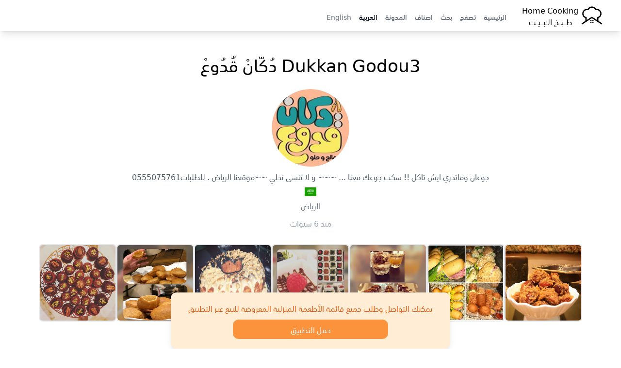

--- FILE ---
content_type: text/html; charset=UTF-8
request_url: https://home-cooking.biz/user/6823?l=ar
body_size: 6928
content:
<!doctype html>
<html lang="ar">
<head>
    <meta charset="utf-8">
    <meta name="viewport" content="width=device-width, initial-scale=1">

    <link rel="apple-touch-icon" sizes="180x180" href="https://home-cooking.biz/build/assets/apple-touch-icon-Dxq-MQXt.png">
    <link rel="icon" type="image/png" sizes="32x32" href="https://home-cooking.biz/build/assets/favicon-32x32-UqQiChdC.png">
    <link rel="icon" type="image/png" sizes="16x16" href="https://home-cooking.biz/build/assets/favicon-16x16-BKY-VdGo.png">
    <link rel="manifest" href="https://home-cooking.biz/build/assets/site-B9Ae890R.webmanifest">
    <link rel="mask-icon" href="https://home-cooking.biz/build/assets/safari-pinned-tab-By-HM3nY.svg" color="#ffffff">

    <meta name="msapplication-TileColor" content="#00aba9">
    <meta name="theme-color" content="#ffffff">

    

    <!-- canonical mean the original. so if the url start with www we ignore it sine below we have canonical -->
    <!-- if the url does not start with www we indicate that we have self referencing canonical page -->
            <link rel="canonical" href="https://home-cooking.biz/user/6823?l=ar" />
    
    <!-- if the url start with www we indicate that we have original page -->
    

    <!--  alternate links   -->
    <link rel=”alternate” hreflang="en"         href="https://home-cooking.biz/user/6823/?l=en"/>
    <link rel=”alternate” hreflang="ar"         href="https://home-cooking.biz/user/6823/?l=ar"/>
    <link rel="alternate" hreflang="x-default"  href="https://home-cooking.biz/user/6823"  />

            <title>Dukkan Godou3 دُكّانْ قُدُوعْ</title>
        <meta name="title" content="Dukkan Godou3 دُكّانْ قُدُوعْ">
        <meta property="og:title" content="Dukkan Godou3 دُكّانْ قُدُوعْ">
        <meta property="twitter:title" content="Dukkan Godou3 دُكّانْ قُدُوعْ">
    

    
            <meta name="description" content="جوعان وماتدري ايش تاكل !! سكت جوعك معنا ...  ~~~ و لا تنسى تحلي   ~~موقعنا الرياض .           للطلبات0555075761">
        <meta property="og:description" content="جوعان وماتدري ايش تاكل !! سكت جوعك معنا ...  ~~~ و لا تنسى تحلي   ~~موقعنا الرياض .           للطلبات0555075761">
        <meta property="twitter:description" content="جوعان وماتدري ايش تاكل !! سكت جوعك معنا ...  ~~~ و لا تنسى تحلي   ~~موقعنا الرياض .           للطلبات0555075761">
    

            <meta property="og:url" content="https://home-cooking.biz/user/6823">
        <meta property="twitter:url" content="https://home-cooking.biz/user/6823">
    

            <meta property="og:image" content="https://home-cooking.blr1.cdn.digitaloceanspaces.com/avatars/6823_621d3797d5b6dc531998e762ad9e5a0c.jpg">
        <meta property="twitter:image" content="https://home-cooking.blr1.cdn.digitaloceanspaces.com/avatars/6823_621d3797d5b6dc531998e762ad9e5a0c.jpg">
    
    <meta property="og:type" content="website">

    <link rel="preload" as="style" href="https://home-cooking.biz/build/assets/app-2QvO0IKi.css" /><link rel="modulepreload" as="script" href="https://home-cooking.biz/build/assets/app-CIA0BIFZ.js" /><link rel="stylesheet" href="https://home-cooking.biz/build/assets/app-2QvO0IKi.css" /><script type="module" src="https://home-cooking.biz/build/assets/app-CIA0BIFZ.js"></script>

    <!-- Global site tag (gtag.js) - Google Analytics -->
    <script async src="https://www.googletagmanager.com/gtag/js?id=G-5QQ2RMH655"></script>
    <script>
        window.dataLayer = window.dataLayer || [];

        function gtag() {
            dataLayer.push(arguments);
        }

        gtag('js', new Date());
        gtag('config', 'G-5QQ2RMH655');
    </script>

    <script defer src="https://t.salehalzahrani.com/script.js" data-website-id="c193b3e1-a95b-415d-9d67-5ca5a70c75d5"></script>

</head>

<body dir="rtl">

<nav x-data="{ open: false }">
    <div class="mx-auto px-2 sm:px-6 lg:px-8 shadow-lg">
        <div class="relative flex h-16 items-center justify-between">

            <div class="absolute inset-y-0 left-0  flex items-center sm:hidden">
                <!-- Mobile menu button-->
                <button x-cloak  type="button" @click="open = !open"
                        class="inline-flex items-center justify-center rounded-md p-2 text-gray-400 hover:bg-gray-700 hover:text-white focus:outline-none focus:ring-2 focus:ring-inset focus:ring-white"
                        aria-controls="mobile-menu" aria-expanded="false">
                    <span class="sr-only">Open main menu</span>

                    <svg x-show="!open" class="block h-6 w-6" xmlns="http://www.w3.org/2000/svg" fill="none" viewBox="0 0 24 24"
                         stroke-width="1.5" stroke="currentColor" aria-hidden="true">
                        <path stroke-linecap="round" stroke-linejoin="round"
                              d="M3.75 6.75h16.5M3.75 12h16.5m-16.5 5.25h16.5"/>
                    </svg>

                    <svg x-show="open" class="h-6 w-6" xmlns="http://www.w3.org/2000/svg" fill="none" viewBox="0 0 24 24"
                         stroke-width="1.5" stroke="currentColor" aria-hidden="true">
                        <path stroke-linecap="round" stroke-linejoin="round" d="M6 18L18 6M6 6l12 12"/>
                    </svg>
                </button>
            </div>

            <div class="flex flex-1 items-center sm:items-stretch justify-start">
                <div class="flex flex-shrink-0 items-center">
                    <a href="https://home-cooking.biz?l=ar" title="Home Cooking | طبخ البيت" class="flex items-center">

                        <svg version="1.0" xmlns="http://www.w3.org/2000/svg"
     width="1065.000000pt" height="1065.000000pt" viewBox="0 0 1065.000000 1065.000000"
     preserveAspectRatio="xMidYMid meet"  class="w-14 h-14">
    <g transform="translate(0.000000,1065.000000) scale(0.100000,-0.100000)"
       fill="#000000" stroke="none">
        <path d="M5120 8854 c-247 -31 -507 -115 -715 -231 -270 -150 -481 -347 -695
-650 -14 -20 -19 -20 -95 -11 -157 19 -449 -5 -637 -53 -668 -169 -1204 -704
-1373 -1369 -116 -456 -64 -928 147 -1337 101 -197 213 -347 379 -508 166
-161 345 -282 539 -367 l100 -43 -2 -545 -3 -544 -755 -493 c-415 -271 -755
-498 -754 -506 2 -24 257 -408 268 -403 6 2 862 558 1901 1236 1040 678 1895
1233 1900 1233 6 0 861 -555 1900 -1233 1040 -678 1895 -1234 1901 -1236 11
-5 266 379 268 403 1 8 -339 235 -754 506 l-755 493 -3 544 -2 545 100 43
c315 137 620 397 816 697 293 448 382 991 249 1515 -169 665 -705 1200 -1373
1369 -188 48 -480 72 -637 53 -76 -9 -81 -9 -95 11 -292 414 -603 654 -1031
796 -187 63 -312 82 -544 86 -115 2 -226 1 -245 -1z m522 -528 c264 -63 490
-190 679 -380 116 -117 193 -227 284 -407 42 -82 81 -149 88 -149 7 0 28 5 47
10 97 28 296 61 400 67 135 7 269 -7 410 -43 531 -134 939 -573 1036 -1114 23
-129 23 -363 0 -490 -57 -313 -228 -615 -464 -816 -187 -160 -366 -247 -674
-329 l-68 -18 0 -563 c0 -310 -2 -564 -4 -564 -3 0 -464 299 -1025 665 -561
366 -1023 665 -1026 665 -3 0 -465 -299 -1026 -665 -562 -366 -1023 -665
-1025 -665 -2 0 -4 254 -4 564 l0 563 -67 18 c-309 82 -488 169 -675 329 -236
201 -407 502 -465 816 -23 126 -22 360 1 490 55 309 219 600 454 806 279 245
634 370 992 351 104 -6 303 -39 400 -67 19 -5 40 -10 47 -10 7 0 46 67 88 149
91 180 168 290 284 407 189 190 415 317 680 381 193 46 440 46 633 -1z"/>
        <path d="M4670 3325 l0 -265 265 0 265 0 0 265 0 265 -265 0 -265 0 0 -265z"/>
        <path d="M5450 3325 l0 -265 265 0 265 0 0 265 0 265 -265 0 -265 0 0 -265z"/>
        <path d="M4677 2823 c-4 -3 -7 -123 -7 -265 l0 -258 265 0 265 0 -2 263 -3
262 -256 3 c-140 1 -258 -1 -262 -5z"/>
        <path d="M5457 2823 c-4 -3 -7 -123 -7 -265 l0 -258 265 0 265 0 -2 263 -3
262 -256 3 c-140 1 -258 -1 -262 -5z"/>
    </g>
</svg>

                        <p class="text-center">Home Cooking<br>طـــبــخ الــبـــيــت</p>
                    </a>
                </div>
                <div class="hidden sm:ml-6 sm:block mx-8">
                    <div class="flex space-x-4 space-x-reverse  pt-5">

                        
                            <a href="/" title="الرئيسية"
                               class="text-sm font-medium  text-gray-500" >الرئيسية</a>

                        
                            <a href="/explore" title="تصفح"
                               class="text-sm font-medium  text-gray-500" >تصفح</a>

                        
                            <a href="https://home-cooking.biz/search" title="بحث"
                               class="text-sm font-medium  text-gray-500" >بحث</a>

                        
                            <a href="https://home-cooking.biz/categories" title="اصناف"
                               class="text-sm font-medium  text-gray-500" >اصناف</a>

                        
                            <a href="/blog" title="المدونة"
                               class="text-sm font-medium  text-gray-500" >المدونة</a>

                        
                            <a href="https://home-cooking.biz/user/6823?l=ar" title="العربية"
                               class="text-sm font-medium text-gray-900 text-gray-500" aria-current=&quot;page&quot;>العربية</a>

                        
                            <a href="https://home-cooking.biz/user/6823?l=en" title="English"
                               class="text-sm font-medium  text-gray-500" >English</a>

                        
                    </div>
                </div>
            </div>
        </div>
    </div>

    <!-- Mobile menu, show/hide based on menu state. -->
    <div x-show="open" class="sm:hidden" id="mobile-menu">
        <div class="space-y-1 px-2 pt-2 pb-3">

            
                <a href="/" title="الرئيسية"
                   class="block px-3 py-2 rounded-md text-base font-medium  text-gray-500" >الرئيسية</a>

            
                <a href="/explore" title="تصفح"
                   class="block px-3 py-2 rounded-md text-base font-medium  text-gray-500" >تصفح</a>

            
                <a href="https://home-cooking.biz/search" title="بحث"
                   class="block px-3 py-2 rounded-md text-base font-medium  text-gray-500" >بحث</a>

            
                <a href="https://home-cooking.biz/categories" title="اصناف"
                   class="block px-3 py-2 rounded-md text-base font-medium  text-gray-500" >اصناف</a>

            
                <a href="/blog" title="المدونة"
                   class="block px-3 py-2 rounded-md text-base font-medium  text-gray-500" >المدونة</a>

            
                <a href="https://home-cooking.biz/user/6823?l=ar" title="العربية"
                   class="block px-3 py-2 rounded-md text-base font-medium text-gray-900 text-gray-500" aria-current=&quot;page&quot;>العربية</a>

            
                <a href="https://home-cooking.biz/user/6823?l=en" title="English"
                   class="block px-3 py-2 rounded-md text-base font-medium  text-gray-500" >English</a>

            
        </div>
    </div>
</nav>


<main class="py-4">
        <p class="text-center text-4xl my-8 mx-4">
        Dukkan Godou3 دُكّانْ قُدُوعْ
    </p>

    <a href="https://home-cooking.biz/userRedirect/6823" class="text-decoration-none">

    <div class="text-center">

        <img src="https://home-cooking.blr1.cdn.digitaloceanspaces.com/avatars/6823_621d3797d5b6dc531998e762ad9e5a0c.jpg" class="w-40 h-40 rounded-full mx-auto" alt="Dukkan Godou3 دُكّانْ قُدُوعْ" />

                    <p class="m-2 text-gray-600">
                جوعان وماتدري ايش تاكل !! سكت جوعك معنا ...  ~~~ و لا تنسى تحلي   ~~موقعنا الرياض .           للطلبات0555075761
            </p>
        
                    <img class="mx-auto h-6 w-6" src="https://cdn.jsdelivr.net/npm/flag-icons@6.3.0/flags/4x3/sa.svg" alt="SA" />
        
                    <p class="m-1 text-gray-500">
                الرياض
            </p>
        
        <p class="mt-3 text-gray-400">منذ 6 سنوات</p>
    </div>
</a>



    <div class="flex flex-wrap gap-4 place-content-center mt-8">
    
        <div>
            <img  class="border-2 rounded-lg w-40 h-40 " src="https://home-cooking.blr1.cdn.digitaloceanspaces.com/images/13592_8c91a7f4dfc114b0edf7b47b72ec0c4f.jpg" alt="✨ قشد ملكي✨" />
        </div>

    
        <div>
            <img  class="border-2 rounded-lg w-40 h-40 " src="https://home-cooking.blr1.cdn.digitaloceanspaces.com/images/13591_8c91a7f4dfc114b0edf7b47b72ec0c4f.jpg" alt="بوكس الساندوتش المشكل: &quot;الحشوات&quot; ~ دجاج و أجبان ~ ( شاورما، فاهيتا، حلوم، تشيدر) .. تتوفر يومياً بالإجازة لدى قهوة مزنه @meznah_coffee" />
        </div>

    
        <div>
            <img  class="border-2 rounded-lg w-40 h-40 " src="https://home-cooking.blr1.cdn.digitaloceanspaces.com/images/13590_c3457c5399468eba96e144d6be0711dc.jpg" alt="‍♀️جربوها بثلاث نكهات لذيذه .. جالكسي ،، بستاشيو ،، لوتس ✨" />
        </div>

    
        <div>
            <img  class="border-2 rounded-lg w-40 h-40 " src="https://home-cooking.blr1.cdn.digitaloceanspaces.com/images/13589_c3457c5399468eba96e144d6be0711dc.jpg" alt="جهزناها لتناسب مناسباتكم الخاصه ✨" />
        </div>

    
        <div>
            <img  class="border-2 rounded-lg w-40 h-40 " src="https://home-cooking.blr1.cdn.digitaloceanspaces.com/images/13588_c3457c5399468eba96e144d6be0711dc.jpg" alt="تاوه" />
        </div>

    
        <div>
            <img  class="border-2 rounded-lg w-40 h-40 " src="https://home-cooking.blr1.cdn.digitaloceanspaces.com/images/13587_c3457c5399468eba96e144d6be0711dc.jpg" alt="تاوه" />
        </div>

    
        <div>
            <img  class="border-2 rounded-lg w-40 h-40 " src="https://home-cooking.blr1.cdn.digitaloceanspaces.com/images/13586_e7426cf7f8dec27f3aa5a66781b36e25.jpg" alt="Mini Date Cake filled w/ nuts, topped w/ toffee sauce , &amp; Decorated with pecans and pistachios ✨" />
        </div>

    </div>




    <div class="sticky inset-x-0 bottom-0 mt-12 mb-12 my-2 mx-4 h-max">
    <div class="rounded-xl bg-orange-100 shadow-lg text-orange-600 text-center p-5 max-w-xl mx-auto mb-2">
        <p>يمكنك التواصل وطلب جميع قائمة الأطعمة المنزلية المعروضة للبيع عبر التطبيق</p>
        <a class="p-2 bg-orange-400 text-white rounded-xl mt-3 block max-w-xs mx-auto" href="https://onelink.to/nx64xg">حمل التطبيق</a>
    </div>
</div></main>
<hr/>

<div class="flex items-center justify-center gap-4 place-content-center justify-items-center text-center text-orange-400 mt-8">






                        <a href="https://home-cooking.biz/contact/twitter" aria-label="Contact us on Twitter" target="_blank" class="rounded-full bg-orange-400 border-2 w-10 h-10 inline-flex items-center place-content-center">
                <svg  width="20" height="20" class="fill-white" viewBox="0 0 512 512" xml:space="preserve" xmlns="http://www.w3.org/2000/svg"><path d="M346.8,80c22.3,0,43.8,9.3,59,25.6l6.1,6.5l8.7-1.7c4.5-0.9,8.9-1.9,13.3-3.1c-1,1.4-5.7,6.1-11,10.8  c-4.5,4-17.8,16.5-17.8,16.5s13,4.1,21.1,5s17.4-0.6,18.9-0.8c-2.8,2.3-7.8,5.8-10.8,7.9l-7,5.1l0.4,8.6c0.2,3.8,0.3,7.8,0.3,11.8  c0,30.2-5.9,61.8-17,91.5c-11.7,31.2-28.5,59.4-50,83.8c-23,26.1-50.2,46.5-81.1,60.8c-33.8,15.7-71.3,23.6-111.5,23.6  c-28.9,0-57.4-4.8-84.5-14.2c9.9-1.9,19.6-4.6,29.1-7.9c21.7-7.6,41.9-18.7,60.1-33l35.3-27.7l-44.9-0.8  c-26.1-0.5-49.7-13.4-64.3-33.9c7.3-0.5,14.5-1.8,21.5-3.7l60.7-20.2l-61.7-10.9c-29.6-5.9-52.8-27.9-61.3-55.8  c7.8,2,15.4,2.8,23.9,3.3c0,0,31.8,1.4,55.8-0.1c-13-6.2-46.4-29.2-46.4-29.2c-22.5-15.1-36-40.2-36-67.4c0-6.4,0.8-12.8,2.2-19  c21.9,22.4,47,41.1,75.1,55.5c37,19.1,76.9,29.8,118.6,31.9l21.2,1.1l-4.8-20.7c-1.4-5.9-2.1-12.1-2.1-18.5  C265.9,116.3,302.2,80,346.8,80 M346.8,64c-53.5,0-96.8,43.4-96.8,96.9c0,7.6,0.8,15,2.5,22.1C172,179,100.6,140.4,52.9,81.7  c-8.3,14.3-13.1,31-13.1,48.7c0,33.6,17.1,63.3,43.1,80.7C67,210.7,52,206.3,39,199c0,0.4,0,0.8,0,1.2c0,47,33.4,86.1,77.7,95  c-8.1,2.2-16.7,3.4-25.5,3.4c-6.2,0-12.3-0.6-18.2-1.8c12.3,38.5,48.1,66.5,90.5,67.3c-33.1,26-74.9,41.5-120.3,41.5  c-7.8,0-15.5-0.5-23.1-1.4C62.9,432,113.8,448,168.4,448C346.6,448,444,300.3,444,172.2c0-4.2-0.1-8.4-0.3-12.5  c18.9-13.7,35.3-30.7,48.3-50.2c-17.4,7.7-36,12.9-55.6,15.3c20-12,35.4-31,42.6-53.6c-18.7,11.1-39.4,19.2-61.5,23.5  C399.8,75.8,374.6,64,346.8,64L346.8,64z"/></svg>
            </a>
        
                    <a href="https://home-cooking.biz/contact/instagram" aria-label="Contact us on Instagram" target="_blank" class="rounded-full bg-orange-400 border-2 w-10 h-10  inline-flex items-center place-content-center">
                <svg stroke-width="10" width="20" height="20" class="fill-white" xmlns="http://www.w3.org/2000/svg" x="0px" y="0px" viewBox="0 0 56.7 56.7"   xml:space="preserve">
<g>
    <path d="M28.2,16.7c-7,0-12.8,5.7-12.8,12.8s5.7,12.8,12.8,12.8S41,36.5,41,29.5S35.2,16.7,28.2,16.7z M28.2,37.7
		c-4.5,0-8.2-3.7-8.2-8.2s3.7-8.2,8.2-8.2s8.2,3.7,8.2,8.2S32.7,37.7,28.2,37.7z"/>
    <circle cx="41.5" cy="16.4" r="2.9"/>
    <path d="M49,8.9c-2.6-2.7-6.3-4.1-10.5-4.1H17.9c-8.7,0-14.5,5.8-14.5,14.5v20.5c0,4.3,1.4,8,4.2,10.7c2.7,2.6,6.3,3.9,10.4,3.9
		h20.4c4.3,0,7.9-1.4,10.5-3.9c2.7-2.6,4.1-6.3,4.1-10.6V19.3C53,15.1,51.6,11.5,49,8.9z M48.6,39.9c0,3.1-1.1,5.6-2.9,7.3
		s-4.3,2.6-7.3,2.6H18c-3,0-5.5-0.9-7.3-2.6C8.9,45.4,8,42.9,8,39.8V19.3c0-3,0.9-5.5,2.7-7.3c1.7-1.7,4.3-2.6,7.3-2.6h20.6
		c3,0,5.5,0.9,7.3,2.7c1.7,1.8,2.7,4.3,2.7,7.2V39.9L48.6,39.9z"/>
</g>
</svg>
            </a>
        

                    <a href="https://home-cooking.biz/contact/whatsapp" aria-label="Contact us on Whatsapp" target="_blank" class="rounded-full bg-orange-400 border-2 w-10 h-10 inline-flex items-center place-content-center">
                <svg xmlns="http://www.w3.org/2000/svg" width="20" height="20" class="fill-white" viewBox="0 0 509 512">
                    <path d="M259.253137,0.00180389396 C121.502859,0.00180389396 9.83730687,111.662896 9.83730687,249.413175 C9.83730687,296.530232 22.9142299,340.597122 45.6254897,378.191325 L0.613226597,512.001804 L138.700183,467.787757 C174.430395,487.549184 215.522926,498.811168 259.253137,498.811168 C396.994498,498.811168 508.660049,387.154535 508.660049,249.415405 C508.662279,111.662896 396.996727,0.00180389396 259.253137,0.00180389396 L259.253137,0.00180389396 Z M259.253137,459.089875 C216.65782,459.089875 176.998957,446.313956 143.886359,424.41206 L63.3044195,450.21808 L89.4939401,372.345171 C64.3924908,337.776609 49.5608297,295.299463 49.5608297,249.406486 C49.5608297,133.783298 143.627719,39.7186378 259.253137,39.7186378 C374.871867,39.7186378 468.940986,133.783298 468.940986,249.406486 C468.940986,365.025215 374.874096,459.089875 259.253137,459.089875 Z M200.755924,146.247066 C196.715791,136.510165 193.62103,136.180176 187.380228,135.883632 C185.239759,135.781068 182.918689,135.682963 180.379113,135.682963 C172.338979,135.682963 164.002301,138.050856 158.97889,143.19021 C152.865178,149.44439 137.578667,164.09322 137.578667,194.171258 C137.578667,224.253755 159.487251,253.321759 162.539648,257.402027 C165.600963,261.477835 205.268745,324.111057 266.985579,349.682963 C315.157262,369.636141 329.460495,367.859106 340.450462,365.455539 C356.441543,361.9639 376.521811,350.186865 381.616571,335.917077 C386.711331,321.63837 386.711331,309.399797 385.184018,306.857991 C383.654475,304.305037 379.578667,302.782183 373.464955,299.716408 C367.351242,296.659552 337.288812,281.870254 331.68569,279.83458 C326.080339,277.796676 320.898622,278.418749 316.5887,284.378615 C310.639982,292.612729 304.918689,301.074268 300.180674,306.09099 C296.46161,310.02856 290.477218,310.577055 285.331175,308.389764 C278.564174,305.506821 259.516237,298.869139 236.160607,278.048627 C217.988923,261.847958 205.716906,241.83458 202.149458,235.711949 C198.582011,229.598236 201.835077,225.948292 204.584241,222.621648 C207.719135,218.824546 210.610997,216.097679 213.667853,212.532462 C216.724709,208.960555 218.432625,207.05866 220.470529,202.973933 C222.508433,198.898125 221.137195,194.690767 219.607652,191.629452 C218.07588,188.568136 205.835077,158.494558 200.755924,146.247066 Z"/>
                </svg>
            </a>
        
                    <a href="https://home-cooking.biz/contact/email" aria-label="Contact us by Email" target="_blank" class="rounded-full bg-orange-400 border-2 w-10 h-10  inline-flex items-center place-content-center">
                <svg  width="20" height="20"  class="fill-white" viewBox="0 0 48 48" xml:space="preserve" xmlns="http://www.w3.org/2000/svg"><g id="Expanded">
                        <g>
                            <g>
                                <path d="M44,40H4c-2.206,0-4-1.794-4-4V12c0-2.206,1.794-4,4-4h40c2.206,0,4,1.794,4,4v24C48,38.206,46.206,40,44,40z M4,10     c-1.103,0-2,0.897-2,2v24c0,1.103,0.897,2,2,2h40c1.103,0,2-0.897,2-2V12c0-1.103-0.897-2-2-2H4z"/>
                            </g>
                            <g>
                                <path d="M24,29.191L6.457,17.84c-0.464-0.301-0.597-0.919-0.297-1.383s0.919-0.596,1.383-0.297L24,26.809L40.457,16.16     c0.464-0.299,1.083-0.167,1.383,0.297s0.167,1.082-0.297,1.383L24,29.191z"/>
                            </g>
                            <g>
                                <path d="M6.001,34c-0.323,0-0.641-0.156-0.833-0.445c-0.307-0.46-0.183-1.08,0.277-1.387l9-6c0.46-0.307,1.081-0.183,1.387,0.277     c0.307,0.46,0.183,1.08-0.277,1.387l-9,6C6.384,33.945,6.191,34,6.001,34z"/>
                            </g>
                            <g>
                                <path d="M41.999,34c-0.19,0-0.383-0.055-0.554-0.168l-9-6c-0.46-0.307-0.584-0.927-0.277-1.387     c0.306-0.46,0.926-0.584,1.387-0.277l9,6c0.46,0.307,0.584,0.927,0.277,1.387C42.64,33.844,42.322,34,41.999,34z"/>
                            </g>
                        </g>
                    </g>
                </svg>

            </a>
        
                    <a href="https://home-cooking.biz/contact/snapchat" aria-label="Contact us by Snapchat" target="_blank" class="rounded-full bg-orange-400 border-2 w-10 h-10 inline-flex items-center place-content-center">
                <svg xmlns="http://www.w3.org/2000/svg" width="20" height="20" class="fill-white" viewBox="0 0 24 24">
                    <path d="M23.63,17.52a7.46,7.46,0,0,1-5.07-4l2.19-1.71a1.5,1.5,0,0,0-1.2-2.66L18,9.45A7.79,7.79,0,0,0,16.6,3,5.9,5.9,0,0,0,12,1,5.9,5.9,0,0,0,7.4,3,7.79,7.79,0,0,0,6,9.47L4.46,9.18a1.49,1.49,0,0,0-1.21,2.64l2.2,1.71a7.49,7.49,0,0,1-5.08,4A.5.5,0,0,0,0,18c0,.62.4,1.37,1.83,1.37.28,0,.58,0,.86,0s.46,0,.65,0,.27,0,.27,0A2.21,2.21,0,0,1,4,20.5a.5.5,0,0,0,.5.5h2a5,5,0,0,1,2,.8A7.36,7.36,0,0,0,12,23a7.36,7.36,0,0,0,3.5-1.2,5,5,0,0,1,2-.8h2a.5.5,0,0,0,.5-.5,2.23,2.23,0,0,1,.35-1.15.78.78,0,0,1,.3,0c.2,0,.42,0,.65,0s.58,0,.86,0C23.6,19.41,24,18.66,24,18A.5.5,0,0,0,23.63,17.52Z"/>
                </svg>
            </a>
            
</div>
<footer class="mt-6">
    <a class="text-center text-sm block text-gray-500 mb-3" href="/policy">شروط و سياسة الاستخدام</a>
    <div class="text-center text-sm text-gray-500  mb-6">جميع الحقوق محفوظة @ HOME COOKING</div>
</footer>

</body>
</html>


--- FILE ---
content_type: text/javascript
request_url: https://home-cooking.biz/build/assets/app-CIA0BIFZ.js
body_size: 15697
content:
var Ce=!1,Me=!1,N=[],Te=-1;function zn(e){Hn(e)}function Hn(e){N.includes(e)||N.push(e),qn()}function Ct(e){let t=N.indexOf(e);t!==-1&&t>Te&&N.splice(t,1)}function qn(){!Me&&!Ce&&(Ce=!0,queueMicrotask(Wn))}function Wn(){Ce=!1,Me=!0;for(let e=0;e<N.length;e++)N[e](),Te=e;N.length=0,Te=-1,Me=!1}var z,H,Z,Mt,Ie=!0;function Un(e){Ie=!1,e(),Ie=!0}function Jn(e){z=e.reactive,Z=e.release,H=t=>e.effect(t,{scheduler:n=>{Ie?zn(n):n()}}),Mt=e.raw}function pt(e){H=e}function Vn(e){let t=()=>{};return[r=>{let i=H(r);return e._x_effects||(e._x_effects=new Set,e._x_runEffects=()=>{e._x_effects.forEach(o=>o())}),e._x_effects.add(i),t=()=>{i!==void 0&&(e._x_effects.delete(i),Z(i))},i},()=>{t()}]}function Y(e,t,n={}){e.dispatchEvent(new CustomEvent(t,{detail:n,bubbles:!0,composed:!0,cancelable:!0}))}function I(e,t){if(typeof ShadowRoot=="function"&&e instanceof ShadowRoot){Array.from(e.children).forEach(i=>I(i,t));return}let n=!1;if(t(e,()=>n=!0),n)return;let r=e.firstElementChild;for(;r;)I(r,t),r=r.nextElementSibling}function O(e,...t){console.warn(`Alpine Warning: ${e}`,...t)}var _t=!1;function Yn(){_t&&O("Alpine has already been initialized on this page. Calling Alpine.start() more than once can cause problems."),_t=!0,document.body||O("Unable to initialize. Trying to load Alpine before `<body>` is available. Did you forget to add `defer` in Alpine's `<script>` tag?"),Y(document,"alpine:init"),Y(document,"alpine:initializing"),Ge(),Qn(t=>C(t,I)),Je(t=>Ue(t)),Kt((t,n)=>{et(t,n).forEach(r=>r())});let e=t=>!he(t.parentElement,!0);Array.from(document.querySelectorAll(Pt().join(","))).filter(e).forEach(t=>{C(t)}),Y(document,"alpine:initialized")}var We=[],Tt=[];function It(){return We.map(e=>e())}function Pt(){return We.concat(Tt).map(e=>e())}function $t(e){We.push(e)}function Rt(e){Tt.push(e)}function he(e,t=!1){return ge(e,n=>{if((t?Pt():It()).some(i=>n.matches(i)))return!0})}function ge(e,t){if(e){if(t(e))return e;if(e._x_teleportBack&&(e=e._x_teleportBack),!!e.parentElement)return ge(e.parentElement,t)}}function Gn(e){return It().some(t=>e.matches(t))}var jt=[];function Xn(e){jt.push(e)}function C(e,t=I,n=()=>{}){pr(()=>{t(e,(r,i)=>{n(r,i),jt.forEach(o=>o(r,i)),et(r,r.attributes).forEach(o=>o()),r._x_ignore&&i()})})}function Ue(e){I(e,t=>{Dt(t),Zn(t)})}var Nt=[],Lt=[],Ft=[];function Qn(e){Ft.push(e)}function Je(e,t){typeof t=="function"?(e._x_cleanups||(e._x_cleanups=[]),e._x_cleanups.push(t)):(t=e,Lt.push(t))}function Kt(e){Nt.push(e)}function Bt(e,t,n){e._x_attributeCleanups||(e._x_attributeCleanups={}),e._x_attributeCleanups[t]||(e._x_attributeCleanups[t]=[]),e._x_attributeCleanups[t].push(n)}function Dt(e,t){e._x_attributeCleanups&&Object.entries(e._x_attributeCleanups).forEach(([n,r])=>{(t===void 0||t.includes(n))&&(r.forEach(i=>i()),delete e._x_attributeCleanups[n])})}function Zn(e){if(e._x_cleanups)for(;e._x_cleanups.length;)e._x_cleanups.pop()()}var Ve=new MutationObserver(Qe),Ye=!1;function Ge(){Ve.observe(document,{subtree:!0,childList:!0,attributes:!0,attributeOldValue:!0}),Ye=!0}function kt(){er(),Ve.disconnect(),Ye=!1}var G=[],we=!1;function er(){G=G.concat(Ve.takeRecords()),G.length&&!we&&(we=!0,queueMicrotask(()=>{tr(),we=!1}))}function tr(){Qe(G),G.length=0}function y(e){if(!Ye)return e();kt();let t=e();return Ge(),t}var Xe=!1,de=[];function nr(){Xe=!0}function rr(){Xe=!1,Qe(de),de=[]}function Qe(e){if(Xe){de=de.concat(e);return}let t=[],n=[],r=new Map,i=new Map;for(let o=0;o<e.length;o++)if(!e[o].target._x_ignoreMutationObserver&&(e[o].type==="childList"&&(e[o].addedNodes.forEach(s=>s.nodeType===1&&t.push(s)),e[o].removedNodes.forEach(s=>s.nodeType===1&&n.push(s))),e[o].type==="attributes")){let s=e[o].target,a=e[o].attributeName,u=e[o].oldValue,c=()=>{r.has(s)||r.set(s,[]),r.get(s).push({name:a,value:s.getAttribute(a)})},l=()=>{i.has(s)||i.set(s,[]),i.get(s).push(a)};s.hasAttribute(a)&&u===null?c():s.hasAttribute(a)?(l(),c()):l()}i.forEach((o,s)=>{Dt(s,o)}),r.forEach((o,s)=>{Nt.forEach(a=>a(s,o))});for(let o of n)t.includes(o)||(Lt.forEach(s=>s(o)),Ue(o));t.forEach(o=>{o._x_ignoreSelf=!0,o._x_ignore=!0});for(let o of t)n.includes(o)||o.isConnected&&(delete o._x_ignoreSelf,delete o._x_ignore,Ft.forEach(s=>s(o)),o._x_ignore=!0,o._x_ignoreSelf=!0);t.forEach(o=>{delete o._x_ignoreSelf,delete o._x_ignore}),t=null,n=null,r=null,i=null}function zt(e){return te(D(e))}function ee(e,t,n){return e._x_dataStack=[t,...D(n||e)],()=>{e._x_dataStack=e._x_dataStack.filter(r=>r!==t)}}function D(e){return e._x_dataStack?e._x_dataStack:typeof ShadowRoot=="function"&&e instanceof ShadowRoot?D(e.host):e.parentNode?D(e.parentNode):[]}function te(e){return new Proxy({objects:e},ir)}var ir={ownKeys({objects:e}){return Array.from(new Set(e.flatMap(t=>Object.keys(t))))},has({objects:e},t){return t==Symbol.unscopables?!1:e.some(n=>Object.prototype.hasOwnProperty.call(n,t))},get({objects:e},t,n){return t=="toJSON"?or:Reflect.get(e.find(r=>Object.prototype.hasOwnProperty.call(r,t))||{},t,n)},set({objects:e},t,n,r){const i=e.find(s=>Object.prototype.hasOwnProperty.call(s,t))||e[e.length-1],o=Object.getOwnPropertyDescriptor(i,t);return o!=null&&o.set&&(o!=null&&o.get)?Reflect.set(i,t,n,r):Reflect.set(i,t,n)}};function or(){return Reflect.ownKeys(this).reduce((t,n)=>(t[n]=Reflect.get(this,n),t),{})}function Ht(e){let t=r=>typeof r=="object"&&!Array.isArray(r)&&r!==null,n=(r,i="")=>{Object.entries(Object.getOwnPropertyDescriptors(r)).forEach(([o,{value:s,enumerable:a}])=>{if(a===!1||s===void 0)return;let u=i===""?o:`${i}.${o}`;typeof s=="object"&&s!==null&&s._x_interceptor?r[o]=s.initialize(e,u,o):t(s)&&s!==r&&!(s instanceof Element)&&n(s,u)})};return n(e)}function qt(e,t=()=>{}){let n={initialValue:void 0,_x_interceptor:!0,initialize(r,i,o){return e(this.initialValue,()=>sr(r,i),s=>Pe(r,i,s),i,o)}};return t(n),r=>{if(typeof r=="object"&&r!==null&&r._x_interceptor){let i=n.initialize.bind(n);n.initialize=(o,s,a)=>{let u=r.initialize(o,s,a);return n.initialValue=u,i(o,s,a)}}else n.initialValue=r;return n}}function sr(e,t){return t.split(".").reduce((n,r)=>n[r],e)}function Pe(e,t,n){if(typeof t=="string"&&(t=t.split(".")),t.length===1)e[t[0]]=n;else{if(t.length===0)throw error;return e[t[0]]||(e[t[0]]={}),Pe(e[t[0]],t.slice(1),n)}}var Wt={};function S(e,t){Wt[e]=t}function $e(e,t){return Object.entries(Wt).forEach(([n,r])=>{let i=null;function o(){if(i)return i;{let[s,a]=Xt(t);return i={interceptor:qt,...s},Je(t,a),i}}Object.defineProperty(e,`$${n}`,{get(){return r(t,o())},enumerable:!1})}),e}function ar(e,t,n,...r){try{return n(...r)}catch(i){Q(i,e,t)}}function Q(e,t,n=void 0){Object.assign(e,{el:t,expression:n}),console.warn(`Alpine Expression Error: ${e.message}

${n?'Expression: "'+n+`"

`:""}`,t),setTimeout(()=>{throw e},0)}var le=!0;function Ut(e){let t=le;le=!1;let n=e();return le=t,n}function L(e,t,n={}){let r;return m(e,t)(i=>r=i,n),r}function m(...e){return Jt(...e)}var Jt=Vt;function ur(e){Jt=e}function Vt(e,t){let n={};$e(n,e);let r=[n,...D(e)],i=typeof t=="function"?cr(r,t):fr(r,t,e);return ar.bind(null,e,t,i)}function cr(e,t){return(n=()=>{},{scope:r={},params:i=[]}={})=>{let o=t.apply(te([r,...e]),i);pe(n,o)}}var Ee={};function lr(e,t){if(Ee[e])return Ee[e];let n=Object.getPrototypeOf(async function(){}).constructor,r=/^[\n\s]*if.*\(.*\)/.test(e.trim())||/^(let|const)\s/.test(e.trim())?`(async()=>{ ${e} })()`:e,o=(()=>{try{let s=new n(["__self","scope"],`with (scope) { __self.result = ${r} }; __self.finished = true; return __self.result;`);return Object.defineProperty(s,"name",{value:`[Alpine] ${e}`}),s}catch(s){return Q(s,t,e),Promise.resolve()}})();return Ee[e]=o,o}function fr(e,t,n){let r=lr(t,n);return(i=()=>{},{scope:o={},params:s=[]}={})=>{r.result=void 0,r.finished=!1;let a=te([o,...e]);if(typeof r=="function"){let u=r(r,a).catch(c=>Q(c,n,t));r.finished?(pe(i,r.result,a,s,n),r.result=void 0):u.then(c=>{pe(i,c,a,s,n)}).catch(c=>Q(c,n,t)).finally(()=>r.result=void 0)}}}function pe(e,t,n,r,i){if(le&&typeof t=="function"){let o=t.apply(n,r);o instanceof Promise?o.then(s=>pe(e,s,n,r)).catch(s=>Q(s,i,t)):e(o)}else typeof t=="object"&&t instanceof Promise?t.then(o=>e(o)):e(t)}var Ze="x-";function q(e=""){return Ze+e}function dr(e){Ze=e}var Re={};function g(e,t){return Re[e]=t,{before(n){if(!Re[n]){console.warn("Cannot find directive `${directive}`. `${name}` will use the default order of execution");return}const r=j.indexOf(n);j.splice(r>=0?r:j.indexOf("DEFAULT"),0,e)}}}function et(e,t,n){if(t=Array.from(t),e._x_virtualDirectives){let o=Object.entries(e._x_virtualDirectives).map(([a,u])=>({name:a,value:u})),s=Yt(o);o=o.map(a=>s.find(u=>u.name===a.name)?{name:`x-bind:${a.name}`,value:`"${a.value}"`}:a),t=t.concat(o)}let r={};return t.map(en((o,s)=>r[o]=s)).filter(nn).map(hr(r,n)).sort(gr).map(o=>_r(e,o))}function Yt(e){return Array.from(e).map(en()).filter(t=>!nn(t))}var je=!1,V=new Map,Gt=Symbol();function pr(e){je=!0;let t=Symbol();Gt=t,V.set(t,[]);let n=()=>{for(;V.get(t).length;)V.get(t).shift()();V.delete(t)},r=()=>{je=!1,n()};e(n),r()}function Xt(e){let t=[],n=a=>t.push(a),[r,i]=Vn(e);return t.push(i),[{Alpine:re,effect:r,cleanup:n,evaluateLater:m.bind(m,e),evaluate:L.bind(L,e)},()=>t.forEach(a=>a())]}function _r(e,t){let n=()=>{},r=Re[t.type]||n,[i,o]=Xt(e);Bt(e,t.original,o);let s=()=>{e._x_ignore||e._x_ignoreSelf||(r.inline&&r.inline(e,t,i),r=r.bind(r,e,t,i),je?V.get(Gt).push(r):r())};return s.runCleanups=o,s}var Qt=(e,t)=>({name:n,value:r})=>(n.startsWith(e)&&(n=n.replace(e,t)),{name:n,value:r}),Zt=e=>e;function en(e=()=>{}){return({name:t,value:n})=>{let{name:r,value:i}=tn.reduce((o,s)=>s(o),{name:t,value:n});return r!==t&&e(r,t),{name:r,value:i}}}var tn=[];function tt(e){tn.push(e)}function nn({name:e}){return rn().test(e)}var rn=()=>new RegExp(`^${Ze}([^:^.]+)\\b`);function hr(e,t){return({name:n,value:r})=>{let i=n.match(rn()),o=n.match(/:([a-zA-Z0-9\-_:]+)/),s=n.match(/\.[^.\]]+(?=[^\]]*$)/g)||[],a=t||e[n]||n;return{type:i?i[1]:null,value:o?o[1]:null,modifiers:s.map(u=>u.replace(".","")),expression:r,original:a}}}var Ne="DEFAULT",j=["ignore","ref","data","id","anchor","bind","init","for","model","modelable","transition","show","if",Ne,"teleport"];function gr(e,t){let n=j.indexOf(e.type)===-1?Ne:e.type,r=j.indexOf(t.type)===-1?Ne:t.type;return j.indexOf(n)-j.indexOf(r)}var Le=[],nt=!1;function rt(e=()=>{}){return queueMicrotask(()=>{nt||setTimeout(()=>{Fe()})}),new Promise(t=>{Le.push(()=>{e(),t()})})}function Fe(){for(nt=!1;Le.length;)Le.shift()()}function xr(){nt=!0}function it(e,t){return Array.isArray(t)?ht(e,t.join(" ")):typeof t=="object"&&t!==null?yr(e,t):typeof t=="function"?it(e,t()):ht(e,t)}function ht(e,t){let n=i=>i.split(" ").filter(o=>!e.classList.contains(o)).filter(Boolean),r=i=>(e.classList.add(...i),()=>{e.classList.remove(...i)});return t=t===!0?t="":t||"",r(n(t))}function yr(e,t){let n=a=>a.split(" ").filter(Boolean),r=Object.entries(t).flatMap(([a,u])=>u?n(a):!1).filter(Boolean),i=Object.entries(t).flatMap(([a,u])=>u?!1:n(a)).filter(Boolean),o=[],s=[];return i.forEach(a=>{e.classList.contains(a)&&(e.classList.remove(a),s.push(a))}),r.forEach(a=>{e.classList.contains(a)||(e.classList.add(a),o.push(a))}),()=>{s.forEach(a=>e.classList.add(a)),o.forEach(a=>e.classList.remove(a))}}function xe(e,t){return typeof t=="object"&&t!==null?vr(e,t):br(e,t)}function vr(e,t){let n={};return Object.entries(t).forEach(([r,i])=>{n[r]=e.style[r],r.startsWith("--")||(r=mr(r)),e.style.setProperty(r,i)}),setTimeout(()=>{e.style.length===0&&e.removeAttribute("style")}),()=>{xe(e,n)}}function br(e,t){let n=e.getAttribute("style",t);return e.setAttribute("style",t),()=>{e.setAttribute("style",n||"")}}function mr(e){return e.replace(/([a-z])([A-Z])/g,"$1-$2").toLowerCase()}function Ke(e,t=()=>{}){let n=!1;return function(){n?t.apply(this,arguments):(n=!0,e.apply(this,arguments))}}g("transition",(e,{value:t,modifiers:n,expression:r},{evaluate:i})=>{typeof r=="function"&&(r=i(r)),r!==!1&&(!r||typeof r=="boolean"?Er(e,n,t):wr(e,r,t))});function wr(e,t,n){on(e,it,""),{enter:i=>{e._x_transition.enter.during=i},"enter-start":i=>{e._x_transition.enter.start=i},"enter-end":i=>{e._x_transition.enter.end=i},leave:i=>{e._x_transition.leave.during=i},"leave-start":i=>{e._x_transition.leave.start=i},"leave-end":i=>{e._x_transition.leave.end=i}}[n](t)}function Er(e,t,n){on(e,xe);let r=!t.includes("in")&&!t.includes("out")&&!n,i=r||t.includes("in")||["enter"].includes(n),o=r||t.includes("out")||["leave"].includes(n);t.includes("in")&&!r&&(t=t.filter((_,x)=>x<t.indexOf("out"))),t.includes("out")&&!r&&(t=t.filter((_,x)=>x>t.indexOf("out")));let s=!t.includes("opacity")&&!t.includes("scale"),a=s||t.includes("opacity"),u=s||t.includes("scale"),c=a?0:1,l=u?U(t,"scale",95)/100:1,d=U(t,"delay",0)/1e3,p=U(t,"origin","center"),v="opacity, transform",M=U(t,"duration",150)/1e3,ie=U(t,"duration",75)/1e3,f="cubic-bezier(0.4, 0.0, 0.2, 1)";i&&(e._x_transition.enter.during={transformOrigin:p,transitionDelay:`${d}s`,transitionProperty:v,transitionDuration:`${M}s`,transitionTimingFunction:f},e._x_transition.enter.start={opacity:c,transform:`scale(${l})`},e._x_transition.enter.end={opacity:1,transform:"scale(1)"}),o&&(e._x_transition.leave.during={transformOrigin:p,transitionDelay:`${d}s`,transitionProperty:v,transitionDuration:`${ie}s`,transitionTimingFunction:f},e._x_transition.leave.start={opacity:1,transform:"scale(1)"},e._x_transition.leave.end={opacity:c,transform:`scale(${l})`})}function on(e,t,n={}){e._x_transition||(e._x_transition={enter:{during:n,start:n,end:n},leave:{during:n,start:n,end:n},in(r=()=>{},i=()=>{}){Be(e,t,{during:this.enter.during,start:this.enter.start,end:this.enter.end},r,i)},out(r=()=>{},i=()=>{}){Be(e,t,{during:this.leave.during,start:this.leave.start,end:this.leave.end},r,i)}})}window.Element.prototype._x_toggleAndCascadeWithTransitions=function(e,t,n,r){const i=document.visibilityState==="visible"?requestAnimationFrame:setTimeout;let o=()=>i(n);if(t){e._x_transition&&(e._x_transition.enter||e._x_transition.leave)?e._x_transition.enter&&(Object.entries(e._x_transition.enter.during).length||Object.entries(e._x_transition.enter.start).length||Object.entries(e._x_transition.enter.end).length)?e._x_transition.in(n):o():e._x_transition?e._x_transition.in(n):o();return}e._x_hidePromise=e._x_transition?new Promise((s,a)=>{e._x_transition.out(()=>{},()=>s(r)),e._x_transitioning&&e._x_transitioning.beforeCancel(()=>a({isFromCancelledTransition:!0}))}):Promise.resolve(r),queueMicrotask(()=>{let s=sn(e);s?(s._x_hideChildren||(s._x_hideChildren=[]),s._x_hideChildren.push(e)):i(()=>{let a=u=>{let c=Promise.all([u._x_hidePromise,...(u._x_hideChildren||[]).map(a)]).then(([l])=>l());return delete u._x_hidePromise,delete u._x_hideChildren,c};a(e).catch(u=>{if(!u.isFromCancelledTransition)throw u})})})};function sn(e){let t=e.parentNode;if(t)return t._x_hidePromise?t:sn(t)}function Be(e,t,{during:n,start:r,end:i}={},o=()=>{},s=()=>{}){if(e._x_transitioning&&e._x_transitioning.cancel(),Object.keys(n).length===0&&Object.keys(r).length===0&&Object.keys(i).length===0){o(),s();return}let a,u,c;Sr(e,{start(){a=t(e,r)},during(){u=t(e,n)},before:o,end(){a(),c=t(e,i)},after:s,cleanup(){u(),c()}})}function Sr(e,t){let n,r,i,o=Ke(()=>{y(()=>{n=!0,r||t.before(),i||(t.end(),Fe()),t.after(),e.isConnected&&t.cleanup(),delete e._x_transitioning})});e._x_transitioning={beforeCancels:[],beforeCancel(s){this.beforeCancels.push(s)},cancel:Ke(function(){for(;this.beforeCancels.length;)this.beforeCancels.shift()();o()}),finish:o},y(()=>{t.start(),t.during()}),xr(),requestAnimationFrame(()=>{if(n)return;let s=Number(getComputedStyle(e).transitionDuration.replace(/,.*/,"").replace("s",""))*1e3,a=Number(getComputedStyle(e).transitionDelay.replace(/,.*/,"").replace("s",""))*1e3;s===0&&(s=Number(getComputedStyle(e).animationDuration.replace("s",""))*1e3),y(()=>{t.before()}),r=!0,requestAnimationFrame(()=>{n||(y(()=>{t.end()}),Fe(),setTimeout(e._x_transitioning.finish,s+a),i=!0)})})}function U(e,t,n){if(e.indexOf(t)===-1)return n;const r=e[e.indexOf(t)+1];if(!r||t==="scale"&&isNaN(r))return n;if(t==="duration"||t==="delay"){let i=r.match(/([0-9]+)ms/);if(i)return i[1]}return t==="origin"&&["top","right","left","center","bottom"].includes(e[e.indexOf(t)+2])?[r,e[e.indexOf(t)+2]].join(" "):r}var P=!1;function ne(e,t=()=>{}){return(...n)=>P?t(...n):e(...n)}function Ar(e){return(...t)=>P&&e(...t)}var an=[];function un(e){an.push(e)}function Or(e,t){an.forEach(n=>n(e,t)),P=!0,cn(()=>{C(t,(n,r)=>{r(n,()=>{})})}),P=!1}var De=!1;function Cr(e,t){t._x_dataStack||(t._x_dataStack=e._x_dataStack),P=!0,De=!0,cn(()=>{Mr(t)}),P=!1,De=!1}function Mr(e){let t=!1;C(e,(r,i)=>{I(r,(o,s)=>{if(t&&Gn(o))return s();t=!0,i(o,s)})})}function cn(e){let t=H;pt((n,r)=>{let i=t(n);return Z(i),()=>{}}),e(),pt(t)}function ln(e,t,n,r=[]){switch(e._x_bindings||(e._x_bindings=z({})),e._x_bindings[t]=n,t=r.includes("camel")?Lr(t):t,t){case"value":Tr(e,n);break;case"style":Pr(e,n);break;case"class":Ir(e,n);break;case"selected":case"checked":$r(e,t,n);break;default:fn(e,t,n);break}}function Tr(e,t){if(e.type==="radio")e.attributes.value===void 0&&(e.value=t),window.fromModel&&(typeof t=="boolean"?e.checked=fe(e.value)===t:e.checked=gt(e.value,t));else if(e.type==="checkbox")Number.isInteger(t)?e.value=t:!Array.isArray(t)&&typeof t!="boolean"&&![null,void 0].includes(t)?e.value=String(t):Array.isArray(t)?e.checked=t.some(n=>gt(n,e.value)):e.checked=!!t;else if(e.tagName==="SELECT")Nr(e,t);else{if(e.value===t)return;e.value=t===void 0?"":t}}function Ir(e,t){e._x_undoAddedClasses&&e._x_undoAddedClasses(),e._x_undoAddedClasses=it(e,t)}function Pr(e,t){e._x_undoAddedStyles&&e._x_undoAddedStyles(),e._x_undoAddedStyles=xe(e,t)}function $r(e,t,n){fn(e,t,n),jr(e,t,n)}function fn(e,t,n){[null,void 0,!1].includes(n)&&Fr(t)?e.removeAttribute(t):(dn(t)&&(n=t),Rr(e,t,n))}function Rr(e,t,n){e.getAttribute(t)!=n&&e.setAttribute(t,n)}function jr(e,t,n){e[t]!==n&&(e[t]=n)}function Nr(e,t){const n=[].concat(t).map(r=>r+"");Array.from(e.options).forEach(r=>{r.selected=n.includes(r.value)})}function Lr(e){return e.toLowerCase().replace(/-(\w)/g,(t,n)=>n.toUpperCase())}function gt(e,t){return e==t}function fe(e){return[1,"1","true","on","yes",!0].includes(e)?!0:[0,"0","false","off","no",!1].includes(e)?!1:e?!!e:null}function dn(e){return["disabled","checked","required","readonly","hidden","open","selected","autofocus","itemscope","multiple","novalidate","allowfullscreen","allowpaymentrequest","formnovalidate","autoplay","controls","loop","muted","playsinline","default","ismap","reversed","async","defer","nomodule"].includes(e)}function Fr(e){return!["aria-pressed","aria-checked","aria-expanded","aria-selected"].includes(e)}function Kr(e,t,n){return e._x_bindings&&e._x_bindings[t]!==void 0?e._x_bindings[t]:pn(e,t,n)}function Br(e,t,n,r=!0){if(e._x_bindings&&e._x_bindings[t]!==void 0)return e._x_bindings[t];if(e._x_inlineBindings&&e._x_inlineBindings[t]!==void 0){let i=e._x_inlineBindings[t];return i.extract=r,Ut(()=>L(e,i.expression))}return pn(e,t,n)}function pn(e,t,n){let r=e.getAttribute(t);return r===null?typeof n=="function"?n():n:r===""?!0:dn(t)?!![t,"true"].includes(r):r}function _n(e,t){var n;return function(){var r=this,i=arguments,o=function(){n=null,e.apply(r,i)};clearTimeout(n),n=setTimeout(o,t)}}function hn(e,t){let n;return function(){let r=this,i=arguments;n||(e.apply(r,i),n=!0,setTimeout(()=>n=!1,t))}}function gn({get:e,set:t},{get:n,set:r}){let i=!0,o,s=H(()=>{const a=e(),u=n();if(i)r(Se(a)),i=!1,o=JSON.stringify(a);else{const c=JSON.stringify(a);c!==o?(r(Se(a)),o=c):(t(Se(u)),o=JSON.stringify(u))}JSON.stringify(n()),JSON.stringify(e())});return()=>{Z(s)}}function Se(e){return typeof e=="object"?JSON.parse(JSON.stringify(e)):e}function Dr(e){(Array.isArray(e)?e:[e]).forEach(n=>n(re))}var R={},xt=!1;function kr(e,t){if(xt||(R=z(R),xt=!0),t===void 0)return R[e];R[e]=t,typeof t=="object"&&t!==null&&t.hasOwnProperty("init")&&typeof t.init=="function"&&R[e].init(),Ht(R[e])}function zr(){return R}var xn={};function Hr(e,t){let n=typeof t!="function"?()=>t:t;return e instanceof Element?yn(e,n()):(xn[e]=n,()=>{})}function qr(e){return Object.entries(xn).forEach(([t,n])=>{Object.defineProperty(e,t,{get(){return(...r)=>n(...r)}})}),e}function yn(e,t,n){let r=[];for(;r.length;)r.pop()();let i=Object.entries(t).map(([s,a])=>({name:s,value:a})),o=Yt(i);return i=i.map(s=>o.find(a=>a.name===s.name)?{name:`x-bind:${s.name}`,value:`"${s.value}"`}:s),et(e,i,n).map(s=>{r.push(s.runCleanups),s()}),()=>{for(;r.length;)r.pop()()}}var vn={};function Wr(e,t){vn[e]=t}function Ur(e,t){return Object.entries(vn).forEach(([n,r])=>{Object.defineProperty(e,n,{get(){return(...i)=>r.bind(t)(...i)},enumerable:!1})}),e}var Jr={get reactive(){return z},get release(){return Z},get effect(){return H},get raw(){return Mt},version:"3.13.3",flushAndStopDeferringMutations:rr,dontAutoEvaluateFunctions:Ut,disableEffectScheduling:Un,startObservingMutations:Ge,stopObservingMutations:kt,setReactivityEngine:Jn,onAttributeRemoved:Bt,onAttributesAdded:Kt,closestDataStack:D,skipDuringClone:ne,onlyDuringClone:Ar,addRootSelector:$t,addInitSelector:Rt,interceptClone:un,addScopeToNode:ee,deferMutations:nr,mapAttributes:tt,evaluateLater:m,interceptInit:Xn,setEvaluator:ur,mergeProxies:te,extractProp:Br,findClosest:ge,onElRemoved:Je,closestRoot:he,destroyTree:Ue,interceptor:qt,transition:Be,setStyles:xe,mutateDom:y,directive:g,entangle:gn,throttle:hn,debounce:_n,evaluate:L,initTree:C,nextTick:rt,prefixed:q,prefix:dr,plugin:Dr,magic:S,store:kr,start:Yn,clone:Cr,cloneNode:Or,bound:Kr,$data:zt,walk:I,data:Wr,bind:Hr},re=Jr;function Vr(e,t){const n=Object.create(null),r=e.split(",");for(let i=0;i<r.length;i++)n[r[i]]=!0;return i=>!!n[i]}var Yr=Object.freeze({}),Gr=Object.prototype.hasOwnProperty,ye=(e,t)=>Gr.call(e,t),F=Array.isArray,X=e=>bn(e)==="[object Map]",Xr=e=>typeof e=="string",ot=e=>typeof e=="symbol",ve=e=>e!==null&&typeof e=="object",Qr=Object.prototype.toString,bn=e=>Qr.call(e),mn=e=>bn(e).slice(8,-1),st=e=>Xr(e)&&e!=="NaN"&&e[0]!=="-"&&""+parseInt(e,10)===e,Zr=e=>{const t=Object.create(null);return n=>t[n]||(t[n]=e(n))},ei=Zr(e=>e.charAt(0).toUpperCase()+e.slice(1)),wn=(e,t)=>e!==t&&(e===e||t===t),ke=new WeakMap,J=[],A,K=Symbol("iterate"),ze=Symbol("Map key iterate");function ti(e){return e&&e._isEffect===!0}function ni(e,t=Yr){ti(e)&&(e=e.raw);const n=oi(e,t);return t.lazy||n(),n}function ri(e){e.active&&(En(e),e.options.onStop&&e.options.onStop(),e.active=!1)}var ii=0;function oi(e,t){const n=function(){if(!n.active)return e();if(!J.includes(n)){En(n);try{return ai(),J.push(n),A=n,e()}finally{J.pop(),Sn(),A=J[J.length-1]}}};return n.id=ii++,n.allowRecurse=!!t.allowRecurse,n._isEffect=!0,n.active=!0,n.raw=e,n.deps=[],n.options=t,n}function En(e){const{deps:t}=e;if(t.length){for(let n=0;n<t.length;n++)t[n].delete(e);t.length=0}}var k=!0,at=[];function si(){at.push(k),k=!1}function ai(){at.push(k),k=!0}function Sn(){const e=at.pop();k=e===void 0?!0:e}function E(e,t,n){if(!k||A===void 0)return;let r=ke.get(e);r||ke.set(e,r=new Map);let i=r.get(n);i||r.set(n,i=new Set),i.has(A)||(i.add(A),A.deps.push(i),A.options.onTrack&&A.options.onTrack({effect:A,target:e,type:t,key:n}))}function $(e,t,n,r,i,o){const s=ke.get(e);if(!s)return;const a=new Set,u=l=>{l&&l.forEach(d=>{(d!==A||d.allowRecurse)&&a.add(d)})};if(t==="clear")s.forEach(u);else if(n==="length"&&F(e))s.forEach((l,d)=>{(d==="length"||d>=r)&&u(l)});else switch(n!==void 0&&u(s.get(n)),t){case"add":F(e)?st(n)&&u(s.get("length")):(u(s.get(K)),X(e)&&u(s.get(ze)));break;case"delete":F(e)||(u(s.get(K)),X(e)&&u(s.get(ze)));break;case"set":X(e)&&u(s.get(K));break}const c=l=>{l.options.onTrigger&&l.options.onTrigger({effect:l,target:e,key:n,type:t,newValue:r,oldValue:i,oldTarget:o}),l.options.scheduler?l.options.scheduler(l):l()};a.forEach(c)}var ui=Vr("__proto__,__v_isRef,__isVue"),An=new Set(Object.getOwnPropertyNames(Symbol).map(e=>Symbol[e]).filter(ot)),ci=On(),li=On(!0),yt=fi();function fi(){const e={};return["includes","indexOf","lastIndexOf"].forEach(t=>{e[t]=function(...n){const r=h(this);for(let o=0,s=this.length;o<s;o++)E(r,"get",o+"");const i=r[t](...n);return i===-1||i===!1?r[t](...n.map(h)):i}}),["push","pop","shift","unshift","splice"].forEach(t=>{e[t]=function(...n){si();const r=h(this)[t].apply(this,n);return Sn(),r}}),e}function On(e=!1,t=!1){return function(r,i,o){if(i==="__v_isReactive")return!e;if(i==="__v_isReadonly")return e;if(i==="__v_raw"&&o===(e?t?Ai:In:t?Si:Tn).get(r))return r;const s=F(r);if(!e&&s&&ye(yt,i))return Reflect.get(yt,i,o);const a=Reflect.get(r,i,o);return(ot(i)?An.has(i):ui(i))||(e||E(r,"get",i),t)?a:He(a)?!s||!st(i)?a.value:a:ve(a)?e?Pn(a):ft(a):a}}var di=pi();function pi(e=!1){return function(n,r,i,o){let s=n[r];if(!e&&(i=h(i),s=h(s),!F(n)&&He(s)&&!He(i)))return s.value=i,!0;const a=F(n)&&st(r)?Number(r)<n.length:ye(n,r),u=Reflect.set(n,r,i,o);return n===h(o)&&(a?wn(i,s)&&$(n,"set",r,i,s):$(n,"add",r,i)),u}}function _i(e,t){const n=ye(e,t),r=e[t],i=Reflect.deleteProperty(e,t);return i&&n&&$(e,"delete",t,void 0,r),i}function hi(e,t){const n=Reflect.has(e,t);return(!ot(t)||!An.has(t))&&E(e,"has",t),n}function gi(e){return E(e,"iterate",F(e)?"length":K),Reflect.ownKeys(e)}var xi={get:ci,set:di,deleteProperty:_i,has:hi,ownKeys:gi},yi={get:li,set(e,t){return console.warn(`Set operation on key "${String(t)}" failed: target is readonly.`,e),!0},deleteProperty(e,t){return console.warn(`Delete operation on key "${String(t)}" failed: target is readonly.`,e),!0}},ut=e=>ve(e)?ft(e):e,ct=e=>ve(e)?Pn(e):e,lt=e=>e,be=e=>Reflect.getPrototypeOf(e);function oe(e,t,n=!1,r=!1){e=e.__v_raw;const i=h(e),o=h(t);t!==o&&!n&&E(i,"get",t),!n&&E(i,"get",o);const{has:s}=be(i),a=r?lt:n?ct:ut;if(s.call(i,t))return a(e.get(t));if(s.call(i,o))return a(e.get(o));e!==i&&e.get(t)}function se(e,t=!1){const n=this.__v_raw,r=h(n),i=h(e);return e!==i&&!t&&E(r,"has",e),!t&&E(r,"has",i),e===i?n.has(e):n.has(e)||n.has(i)}function ae(e,t=!1){return e=e.__v_raw,!t&&E(h(e),"iterate",K),Reflect.get(e,"size",e)}function vt(e){e=h(e);const t=h(this);return be(t).has.call(t,e)||(t.add(e),$(t,"add",e,e)),this}function bt(e,t){t=h(t);const n=h(this),{has:r,get:i}=be(n);let o=r.call(n,e);o?Mn(n,r,e):(e=h(e),o=r.call(n,e));const s=i.call(n,e);return n.set(e,t),o?wn(t,s)&&$(n,"set",e,t,s):$(n,"add",e,t),this}function mt(e){const t=h(this),{has:n,get:r}=be(t);let i=n.call(t,e);i?Mn(t,n,e):(e=h(e),i=n.call(t,e));const o=r?r.call(t,e):void 0,s=t.delete(e);return i&&$(t,"delete",e,void 0,o),s}function wt(){const e=h(this),t=e.size!==0,n=X(e)?new Map(e):new Set(e),r=e.clear();return t&&$(e,"clear",void 0,void 0,n),r}function ue(e,t){return function(r,i){const o=this,s=o.__v_raw,a=h(s),u=t?lt:e?ct:ut;return!e&&E(a,"iterate",K),s.forEach((c,l)=>r.call(i,u(c),u(l),o))}}function ce(e,t,n){return function(...r){const i=this.__v_raw,o=h(i),s=X(o),a=e==="entries"||e===Symbol.iterator&&s,u=e==="keys"&&s,c=i[e](...r),l=n?lt:t?ct:ut;return!t&&E(o,"iterate",u?ze:K),{next(){const{value:d,done:p}=c.next();return p?{value:d,done:p}:{value:a?[l(d[0]),l(d[1])]:l(d),done:p}},[Symbol.iterator](){return this}}}}function T(e){return function(...t){{const n=t[0]?`on key "${t[0]}" `:"";console.warn(`${ei(e)} operation ${n}failed: target is readonly.`,h(this))}return e==="delete"?!1:this}}function vi(){const e={get(o){return oe(this,o)},get size(){return ae(this)},has:se,add:vt,set:bt,delete:mt,clear:wt,forEach:ue(!1,!1)},t={get(o){return oe(this,o,!1,!0)},get size(){return ae(this)},has:se,add:vt,set:bt,delete:mt,clear:wt,forEach:ue(!1,!0)},n={get(o){return oe(this,o,!0)},get size(){return ae(this,!0)},has(o){return se.call(this,o,!0)},add:T("add"),set:T("set"),delete:T("delete"),clear:T("clear"),forEach:ue(!0,!1)},r={get(o){return oe(this,o,!0,!0)},get size(){return ae(this,!0)},has(o){return se.call(this,o,!0)},add:T("add"),set:T("set"),delete:T("delete"),clear:T("clear"),forEach:ue(!0,!0)};return["keys","values","entries",Symbol.iterator].forEach(o=>{e[o]=ce(o,!1,!1),n[o]=ce(o,!0,!1),t[o]=ce(o,!1,!0),r[o]=ce(o,!0,!0)}),[e,n,t,r]}var[bi,mi]=vi();function Cn(e,t){const n=e?mi:bi;return(r,i,o)=>i==="__v_isReactive"?!e:i==="__v_isReadonly"?e:i==="__v_raw"?r:Reflect.get(ye(n,i)&&i in r?n:r,i,o)}var wi={get:Cn(!1)},Ei={get:Cn(!0)};function Mn(e,t,n){const r=h(n);if(r!==n&&t.call(e,r)){const i=mn(e);console.warn(`Reactive ${i} contains both the raw and reactive versions of the same object${i==="Map"?" as keys":""}, which can lead to inconsistencies. Avoid differentiating between the raw and reactive versions of an object and only use the reactive version if possible.`)}}var Tn=new WeakMap,Si=new WeakMap,In=new WeakMap,Ai=new WeakMap;function Oi(e){switch(e){case"Object":case"Array":return 1;case"Map":case"Set":case"WeakMap":case"WeakSet":return 2;default:return 0}}function Ci(e){return e.__v_skip||!Object.isExtensible(e)?0:Oi(mn(e))}function ft(e){return e&&e.__v_isReadonly?e:$n(e,!1,xi,wi,Tn)}function Pn(e){return $n(e,!0,yi,Ei,In)}function $n(e,t,n,r,i){if(!ve(e))return console.warn(`value cannot be made reactive: ${String(e)}`),e;if(e.__v_raw&&!(t&&e.__v_isReactive))return e;const o=i.get(e);if(o)return o;const s=Ci(e);if(s===0)return e;const a=new Proxy(e,s===2?r:n);return i.set(e,a),a}function h(e){return e&&h(e.__v_raw)||e}function He(e){return!!(e&&e.__v_isRef===!0)}S("nextTick",()=>rt);S("dispatch",e=>Y.bind(Y,e));S("watch",(e,{evaluateLater:t,effect:n})=>(r,i)=>{let o=t(r),s=!0,a,u=n(()=>o(c=>{JSON.stringify(c),s?a=c:queueMicrotask(()=>{i(c,a),a=c}),s=!1}));e._x_effects.delete(u)});S("store",zr);S("data",e=>zt(e));S("root",e=>he(e));S("refs",e=>(e._x_refs_proxy||(e._x_refs_proxy=te(Mi(e))),e._x_refs_proxy));function Mi(e){let t=[],n=e;for(;n;)n._x_refs&&t.push(n._x_refs),n=n.parentNode;return t}var Ae={};function Rn(e){return Ae[e]||(Ae[e]=0),++Ae[e]}function Ti(e,t){return ge(e,n=>{if(n._x_ids&&n._x_ids[t])return!0})}function Ii(e,t){e._x_ids||(e._x_ids={}),e._x_ids[t]||(e._x_ids[t]=Rn(t))}S("id",e=>(t,n=null)=>{let r=Ti(e,t),i=r?r._x_ids[t]:Rn(t);return n?`${t}-${i}-${n}`:`${t}-${i}`});S("el",e=>e);jn("Focus","focus","focus");jn("Persist","persist","persist");function jn(e,t,n){S(t,r=>O(`You can't use [$${t}] without first installing the "${e}" plugin here: https://alpinejs.dev/plugins/${n}`,r))}g("modelable",(e,{expression:t},{effect:n,evaluateLater:r,cleanup:i})=>{let o=r(t),s=()=>{let l;return o(d=>l=d),l},a=r(`${t} = __placeholder`),u=l=>a(()=>{},{scope:{__placeholder:l}}),c=s();u(c),queueMicrotask(()=>{if(!e._x_model)return;e._x_removeModelListeners.default();let l=e._x_model.get,d=e._x_model.set,p=gn({get(){return l()},set(v){d(v)}},{get(){return s()},set(v){u(v)}});i(p)})});g("teleport",(e,{modifiers:t,expression:n},{cleanup:r})=>{e.tagName.toLowerCase()!=="template"&&O("x-teleport can only be used on a <template> tag",e);let i=Et(n),o=e.content.cloneNode(!0).firstElementChild;e._x_teleport=o,o._x_teleportBack=e,e.setAttribute("data-teleport-template",!0),o.setAttribute("data-teleport-target",!0),e._x_forwardEvents&&e._x_forwardEvents.forEach(a=>{o.addEventListener(a,u=>{u.stopPropagation(),e.dispatchEvent(new u.constructor(u.type,u))})}),ee(o,{},e);let s=(a,u,c)=>{c.includes("prepend")?u.parentNode.insertBefore(a,u):c.includes("append")?u.parentNode.insertBefore(a,u.nextSibling):u.appendChild(a)};y(()=>{s(o,i,t),C(o),o._x_ignore=!0}),e._x_teleportPutBack=()=>{let a=Et(n);y(()=>{s(e._x_teleport,a,t)})},r(()=>o.remove())});var Pi=document.createElement("div");function Et(e){let t=ne(()=>document.querySelector(e),()=>Pi)();return t||O(`Cannot find x-teleport element for selector: "${e}"`),t}var Nn=()=>{};Nn.inline=(e,{modifiers:t},{cleanup:n})=>{t.includes("self")?e._x_ignoreSelf=!0:e._x_ignore=!0,n(()=>{t.includes("self")?delete e._x_ignoreSelf:delete e._x_ignore})};g("ignore",Nn);g("effect",ne((e,{expression:t},{effect:n})=>{n(m(e,t))}));function qe(e,t,n,r){let i=e,o=u=>r(u),s={},a=(u,c)=>l=>c(u,l);if(n.includes("dot")&&(t=$i(t)),n.includes("camel")&&(t=Ri(t)),n.includes("passive")&&(s.passive=!0),n.includes("capture")&&(s.capture=!0),n.includes("window")&&(i=window),n.includes("document")&&(i=document),n.includes("debounce")){let u=n[n.indexOf("debounce")+1]||"invalid-wait",c=_e(u.split("ms")[0])?Number(u.split("ms")[0]):250;o=_n(o,c)}if(n.includes("throttle")){let u=n[n.indexOf("throttle")+1]||"invalid-wait",c=_e(u.split("ms")[0])?Number(u.split("ms")[0]):250;o=hn(o,c)}return n.includes("prevent")&&(o=a(o,(u,c)=>{c.preventDefault(),u(c)})),n.includes("stop")&&(o=a(o,(u,c)=>{c.stopPropagation(),u(c)})),n.includes("self")&&(o=a(o,(u,c)=>{c.target===e&&u(c)})),(n.includes("away")||n.includes("outside"))&&(i=document,o=a(o,(u,c)=>{e.contains(c.target)||c.target.isConnected!==!1&&(e.offsetWidth<1&&e.offsetHeight<1||e._x_isShown!==!1&&u(c))})),n.includes("once")&&(o=a(o,(u,c)=>{u(c),i.removeEventListener(t,o,s)})),o=a(o,(u,c)=>{Ni(t)&&Li(c,n)||u(c)}),i.addEventListener(t,o,s),()=>{i.removeEventListener(t,o,s)}}function $i(e){return e.replace(/-/g,".")}function Ri(e){return e.toLowerCase().replace(/-(\w)/g,(t,n)=>n.toUpperCase())}function _e(e){return!Array.isArray(e)&&!isNaN(e)}function ji(e){return[" ","_"].includes(e)?e:e.replace(/([a-z])([A-Z])/g,"$1-$2").replace(/[_\s]/,"-").toLowerCase()}function Ni(e){return["keydown","keyup"].includes(e)}function Li(e,t){let n=t.filter(o=>!["window","document","prevent","stop","once","capture"].includes(o));if(n.includes("debounce")){let o=n.indexOf("debounce");n.splice(o,_e((n[o+1]||"invalid-wait").split("ms")[0])?2:1)}if(n.includes("throttle")){let o=n.indexOf("throttle");n.splice(o,_e((n[o+1]||"invalid-wait").split("ms")[0])?2:1)}if(n.length===0||n.length===1&&St(e.key).includes(n[0]))return!1;const i=["ctrl","shift","alt","meta","cmd","super"].filter(o=>n.includes(o));return n=n.filter(o=>!i.includes(o)),!(i.length>0&&i.filter(s=>((s==="cmd"||s==="super")&&(s="meta"),e[`${s}Key`])).length===i.length&&St(e.key).includes(n[0]))}function St(e){if(!e)return[];e=ji(e);let t={ctrl:"control",slash:"/",space:" ",spacebar:" ",cmd:"meta",esc:"escape",up:"arrow-up",down:"arrow-down",left:"arrow-left",right:"arrow-right",period:".",equal:"=",minus:"-",underscore:"_"};return t[e]=e,Object.keys(t).map(n=>{if(t[n]===e)return n}).filter(n=>n)}g("model",(e,{modifiers:t,expression:n},{effect:r,cleanup:i})=>{let o=e;t.includes("parent")&&(o=e.parentNode);let s=m(o,n),a;typeof n=="string"?a=m(o,`${n} = __placeholder`):typeof n=="function"&&typeof n()=="string"?a=m(o,`${n()} = __placeholder`):a=()=>{};let u=()=>{let p;return s(v=>p=v),At(p)?p.get():p},c=p=>{let v;s(M=>v=M),At(v)?v.set(p):a(()=>{},{scope:{__placeholder:p}})};typeof n=="string"&&e.type==="radio"&&y(()=>{e.hasAttribute("name")||e.setAttribute("name",n)});var l=e.tagName.toLowerCase()==="select"||["checkbox","radio"].includes(e.type)||t.includes("lazy")?"change":"input";let d=P?()=>{}:qe(e,l,t,p=>{c(Fi(e,t,p,u()))});if(t.includes("fill")&&([null,""].includes(u())||e.type==="checkbox"&&Array.isArray(u()))&&e.dispatchEvent(new Event(l,{})),e._x_removeModelListeners||(e._x_removeModelListeners={}),e._x_removeModelListeners.default=d,i(()=>e._x_removeModelListeners.default()),e.form){let p=qe(e.form,"reset",[],v=>{rt(()=>e._x_model&&e._x_model.set(e.value))});i(()=>p())}e._x_model={get(){return u()},set(p){c(p)}},e._x_forceModelUpdate=p=>{p===void 0&&typeof n=="string"&&n.match(/\./)&&(p=""),window.fromModel=!0,y(()=>ln(e,"value",p)),delete window.fromModel},r(()=>{let p=u();t.includes("unintrusive")&&document.activeElement.isSameNode(e)||e._x_forceModelUpdate(p)})});function Fi(e,t,n,r){return y(()=>{if(n instanceof CustomEvent&&n.detail!==void 0)return n.detail!==null&&n.detail!==void 0?n.detail:n.target.value;if(e.type==="checkbox")if(Array.isArray(r)){let i=null;return t.includes("number")?i=Oe(n.target.value):t.includes("boolean")?i=fe(n.target.value):i=n.target.value,n.target.checked?r.concat([i]):r.filter(o=>!Ki(o,i))}else return n.target.checked;else return e.tagName.toLowerCase()==="select"&&e.multiple?t.includes("number")?Array.from(n.target.selectedOptions).map(i=>{let o=i.value||i.text;return Oe(o)}):t.includes("boolean")?Array.from(n.target.selectedOptions).map(i=>{let o=i.value||i.text;return fe(o)}):Array.from(n.target.selectedOptions).map(i=>i.value||i.text):t.includes("number")?Oe(n.target.value):t.includes("boolean")?fe(n.target.value):t.includes("trim")?n.target.value.trim():n.target.value})}function Oe(e){let t=e?parseFloat(e):null;return Bi(t)?t:e}function Ki(e,t){return e==t}function Bi(e){return!Array.isArray(e)&&!isNaN(e)}function At(e){return e!==null&&typeof e=="object"&&typeof e.get=="function"&&typeof e.set=="function"}g("cloak",e=>queueMicrotask(()=>y(()=>e.removeAttribute(q("cloak")))));Rt(()=>`[${q("init")}]`);g("init",ne((e,{expression:t},{evaluate:n})=>typeof t=="string"?!!t.trim()&&n(t,{},!1):n(t,{},!1)));g("text",(e,{expression:t},{effect:n,evaluateLater:r})=>{let i=r(t);n(()=>{i(o=>{y(()=>{e.textContent=o})})})});g("html",(e,{expression:t},{effect:n,evaluateLater:r})=>{let i=r(t);n(()=>{i(o=>{y(()=>{e.innerHTML=o,e._x_ignoreSelf=!0,C(e),delete e._x_ignoreSelf})})})});tt(Qt(":",Zt(q("bind:"))));var Ln=(e,{value:t,modifiers:n,expression:r,original:i},{effect:o})=>{if(!t){let a={};qr(a),m(e,r)(c=>{yn(e,c,i)},{scope:a});return}if(t==="key")return Di(e,r);if(e._x_inlineBindings&&e._x_inlineBindings[t]&&e._x_inlineBindings[t].extract)return;let s=m(e,r);o(()=>s(a=>{a===void 0&&typeof r=="string"&&r.match(/\./)&&(a=""),y(()=>ln(e,t,a,n))}))};Ln.inline=(e,{value:t,modifiers:n,expression:r})=>{t&&(e._x_inlineBindings||(e._x_inlineBindings={}),e._x_inlineBindings[t]={expression:r,extract:!1})};g("bind",Ln);function Di(e,t){e._x_keyExpression=t}$t(()=>`[${q("data")}]`);g("data",(e,{expression:t},{cleanup:n})=>{if(ki(e))return;t=t===""?"{}":t;let r={};$e(r,e);let i={};Ur(i,r);let o=L(e,t,{scope:i});(o===void 0||o===!0)&&(o={}),$e(o,e);let s=z(o);Ht(s);let a=ee(e,s);s.init&&L(e,s.init),n(()=>{s.destroy&&L(e,s.destroy),a()})});un((e,t)=>{e._x_dataStack&&(t._x_dataStack=e._x_dataStack,t.setAttribute("data-has-alpine-state",!0))});function ki(e){return P?De?!0:e.hasAttribute("data-has-alpine-state"):!1}g("show",(e,{modifiers:t,expression:n},{effect:r})=>{let i=m(e,n);e._x_doHide||(e._x_doHide=()=>{y(()=>{e.style.setProperty("display","none",t.includes("important")?"important":void 0)})}),e._x_doShow||(e._x_doShow=()=>{y(()=>{e.style.length===1&&e.style.display==="none"?e.removeAttribute("style"):e.style.removeProperty("display")})});let o=()=>{e._x_doHide(),e._x_isShown=!1},s=()=>{e._x_doShow(),e._x_isShown=!0},a=()=>setTimeout(s),u=Ke(d=>d?s():o(),d=>{typeof e._x_toggleAndCascadeWithTransitions=="function"?e._x_toggleAndCascadeWithTransitions(e,d,s,o):d?a():o()}),c,l=!0;r(()=>i(d=>{!l&&d===c||(t.includes("immediate")&&(d?a():o()),u(d),c=d,l=!1)}))});g("for",(e,{expression:t},{effect:n,cleanup:r})=>{let i=Hi(t),o=m(e,i.items),s=m(e,e._x_keyExpression||"index");e._x_prevKeys=[],e._x_lookup={},n(()=>zi(e,i,o,s)),r(()=>{Object.values(e._x_lookup).forEach(a=>a.remove()),delete e._x_prevKeys,delete e._x_lookup})});function zi(e,t,n,r){let i=s=>typeof s=="object"&&!Array.isArray(s),o=e;n(s=>{qi(s)&&s>=0&&(s=Array.from(Array(s).keys(),f=>f+1)),s===void 0&&(s=[]);let a=e._x_lookup,u=e._x_prevKeys,c=[],l=[];if(i(s))s=Object.entries(s).map(([f,_])=>{let x=Ot(t,_,f,s);r(b=>l.push(b),{scope:{index:f,...x}}),c.push(x)});else for(let f=0;f<s.length;f++){let _=Ot(t,s[f],f,s);r(x=>l.push(x),{scope:{index:f,..._}}),c.push(_)}let d=[],p=[],v=[],M=[];for(let f=0;f<u.length;f++){let _=u[f];l.indexOf(_)===-1&&v.push(_)}u=u.filter(f=>!v.includes(f));let ie="template";for(let f=0;f<l.length;f++){let _=l[f],x=u.indexOf(_);if(x===-1)u.splice(f,0,_),d.push([ie,f]);else if(x!==f){let b=u.splice(f,1)[0],w=u.splice(x-1,1)[0];u.splice(f,0,w),u.splice(x,0,b),p.push([b,w])}else M.push(_);ie=_}for(let f=0;f<v.length;f++){let _=v[f];a[_]._x_effects&&a[_]._x_effects.forEach(Ct),a[_].remove(),a[_]=null,delete a[_]}for(let f=0;f<p.length;f++){let[_,x]=p[f],b=a[_],w=a[x],B=document.createElement("div");y(()=>{w||O('x-for ":key" is undefined or invalid',o),w.after(B),b.after(w),w._x_currentIfEl&&w.after(w._x_currentIfEl),B.before(b),b._x_currentIfEl&&b.after(b._x_currentIfEl),B.remove()}),w._x_refreshXForScope(c[l.indexOf(x)])}for(let f=0;f<d.length;f++){let[_,x]=d[f],b=_==="template"?o:a[_];b._x_currentIfEl&&(b=b._x_currentIfEl);let w=c[x],B=l[x],W=document.importNode(o.content,!0).firstElementChild,dt=z(w);ee(W,dt,o),W._x_refreshXForScope=Bn=>{Object.entries(Bn).forEach(([Dn,kn])=>{dt[Dn]=kn})},y(()=>{b.after(W),C(W)}),typeof B=="object"&&O("x-for key cannot be an object, it must be a string or an integer",o),a[B]=W}for(let f=0;f<M.length;f++)a[M[f]]._x_refreshXForScope(c[l.indexOf(M[f])]);o._x_prevKeys=l})}function Hi(e){let t=/,([^,\}\]]*)(?:,([^,\}\]]*))?$/,n=/^\s*\(|\)\s*$/g,r=/([\s\S]*?)\s+(?:in|of)\s+([\s\S]*)/,i=e.match(r);if(!i)return;let o={};o.items=i[2].trim();let s=i[1].replace(n,"").trim(),a=s.match(t);return a?(o.item=s.replace(t,"").trim(),o.index=a[1].trim(),a[2]&&(o.collection=a[2].trim())):o.item=s,o}function Ot(e,t,n,r){let i={};return/^\[.*\]$/.test(e.item)&&Array.isArray(t)?e.item.replace("[","").replace("]","").split(",").map(s=>s.trim()).forEach((s,a)=>{i[s]=t[a]}):/^\{.*\}$/.test(e.item)&&!Array.isArray(t)&&typeof t=="object"?e.item.replace("{","").replace("}","").split(",").map(s=>s.trim()).forEach(s=>{i[s]=t[s]}):i[e.item]=t,e.index&&(i[e.index]=n),e.collection&&(i[e.collection]=r),i}function qi(e){return!Array.isArray(e)&&!isNaN(e)}function Fn(){}Fn.inline=(e,{expression:t},{cleanup:n})=>{let r=he(e);r._x_refs||(r._x_refs={}),r._x_refs[t]=e,n(()=>delete r._x_refs[t])};g("ref",Fn);g("if",(e,{expression:t},{effect:n,cleanup:r})=>{e.tagName.toLowerCase()!=="template"&&O("x-if can only be used on a <template> tag",e);let i=m(e,t),o=()=>{if(e._x_currentIfEl)return e._x_currentIfEl;let a=e.content.cloneNode(!0).firstElementChild;return ee(a,{},e),y(()=>{e.after(a),C(a)}),e._x_currentIfEl=a,e._x_undoIf=()=>{I(a,u=>{u._x_effects&&u._x_effects.forEach(Ct)}),a.remove(),delete e._x_currentIfEl},a},s=()=>{e._x_undoIf&&(e._x_undoIf(),delete e._x_undoIf)};n(()=>i(a=>{a?o():s()})),r(()=>e._x_undoIf&&e._x_undoIf())});g("id",(e,{expression:t},{evaluate:n})=>{n(t).forEach(i=>Ii(e,i))});tt(Qt("@",Zt(q("on:"))));g("on",ne((e,{value:t,modifiers:n,expression:r},{cleanup:i})=>{let o=r?m(e,r):()=>{};e.tagName.toLowerCase()==="template"&&(e._x_forwardEvents||(e._x_forwardEvents=[]),e._x_forwardEvents.includes(t)||e._x_forwardEvents.push(t));let s=qe(e,t,n,a=>{o(()=>{},{scope:{$event:a},params:[a]})});i(()=>s())}));me("Collapse","collapse","collapse");me("Intersect","intersect","intersect");me("Focus","trap","focus");me("Mask","mask","mask");function me(e,t,n){g(t,r=>O(`You can't use [x-${t}] without first installing the "${e}" plugin here: https://alpinejs.dev/plugins/${n}`,r))}re.setEvaluator(Vt);re.setReactivityEngine({reactive:ft,effect:ni,release:ri,raw:h});var Wi=re,Kn=Wi;window.Alpine=Kn;Kn.start();
